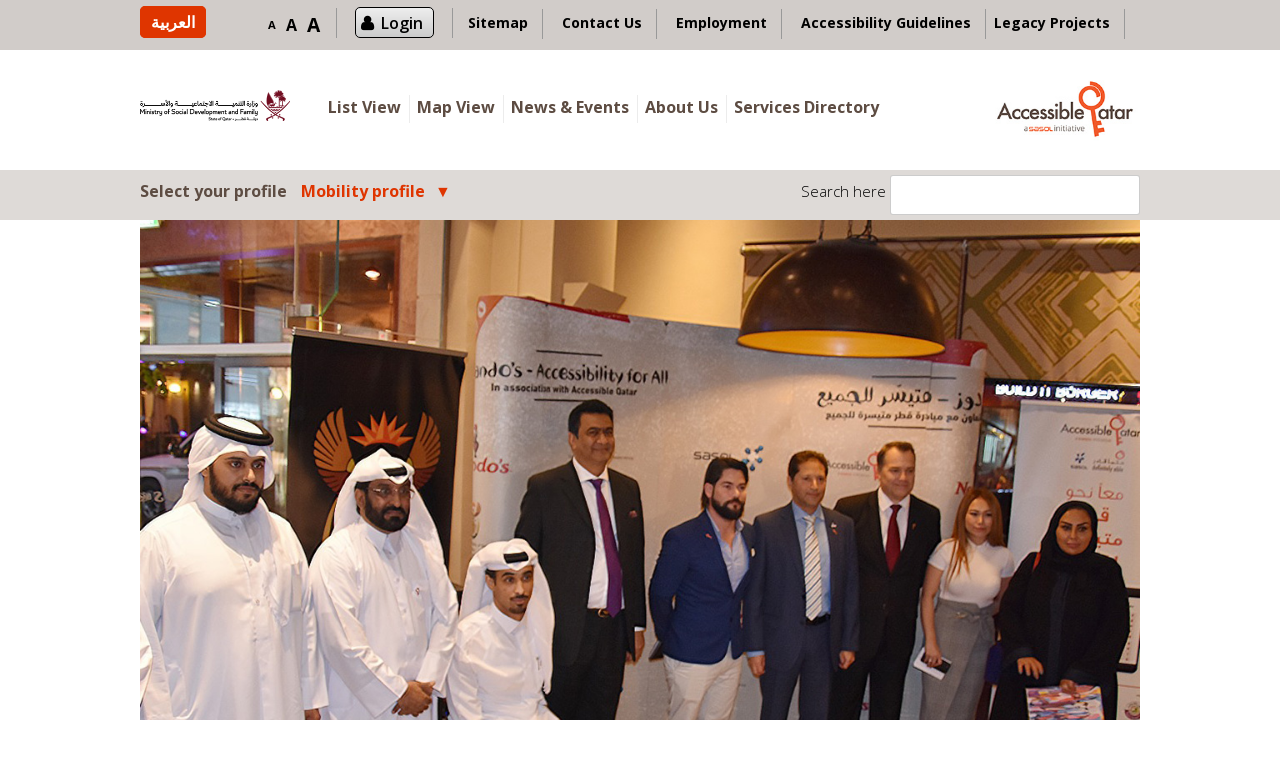

--- FILE ---
content_type: text/css
request_url: https://www.accessibleqatar.com/wp-content/plugins/acf-repeater/4/css/input.css?ver=1.1.1
body_size: 417
content:
.repeater {
	
}

.repeater > table {
	margin: 0 0 8px;
}

.repeater > table.acf-input-table > tbody > tr > td.field {
	padding: 8px;
}

.repeater > table > thead > tr > th:last-child {
	border-right: 0 none;
}

.repeater > table > tbody > tr > td.remove > a.acf-button-add,
.repeater > table > tbody > tr > td.remove > a.acf-button-remove {
	position: absolute;
	
	-webkit-transition: opacity 0.25s 0s ease-in-out, visibility 0s linear 0.25s;
	-moz-transition: opacity 0.25s 0s ease-in-out, visibility 0s linear 0.25s;
	-o-transition: opacity 0.25s 0s ease-in-out, visibility 0s linear 0.25s; 	
	transition: opacity 0.25s 0s ease-in-out, visibility 0s linear 0.25s; 
	
	visibility: hidden;
	opacity: 0;
}

.repeater > table > tbody > tr > td.remove > a.acf-button-remove {
	position: relative;
}

.repeater > table > tbody > tr:hover > td.remove > a.acf-button-add,
.repeater > table > tbody > tr:hover > td.remove > a.acf-button-remove {

	-webkit-transition-delay:0s;
	-moz-transition-delay:0s;
	-o-transition-delay:0s;
	transition-delay:0s;
	
	visibility: visible;
	opacity: 1;
}

.repeater.disabled > table > tbody > tr:hover > td.remove > a.acf-button-add {
	visibility: hidden !important;
}

.repeater > table > thead > tr > th.order,
.repeater > table > tbody > tr > td.order{
	width: 16px !important;
	text-align: center !important;
	vertical-align: middle;
	color: #aaa;
	text-shadow: #fff 0 1px 0;
	
	cursor: move;
}

.repeater > table > tbody > tr > td.order {
	border-right-color: #E1E1E1;
	background: #f4f4f4;
}

.repeater > table > tbody > tr > td.remove {
	background: #F9F9F9;
}


.repeater > table > thead > tr > th.order:hover,
.repeater > table > tbody > tr > td.order:hover {
	color: #666;
}

.repeater > table > thead > tr > th.remove,
.repeater > table > tbody > tr > td.remove{
	width: 16px !important;
	vertical-align: middle;
}

.repeater tr.row-clone {
	display: none !important;
}

.repeater > table > tbody > tr.ui-sortable-helper {
	box-shadow: 0 1px 5px rgba(0,0,0,0.2);
}

.repeater > table > tbody > tr.ui-sortable-placeholder {
	visibility: visible !important;
}

.repeater > table > tbody > tr.ui-sortable-placeholder td {
	border: 0 none !important;
	box-shadow: inset 0 1px 3px rgba(0,0,0,0.1);
	background: rgba(0,0,0,0.075);
}


/*
*  Empty
*/

.repeater.empty table thead th {
	border-bottom: 0 none;
}

.repeater.empty table.row_layout {
	box-shadow: none;
	border: 0 none;
	margin: 0;
}


/*
*  Conditiona Logic
*/




/*---------------------------------------------------------------------------------------------
*
*	Everythign Field fixes
*
*---------------------------------------------------------------------------------------------*/

.media-item .describe .repeater > table > thead > tr > th {
	width: auto;
}


--- FILE ---
content_type: text/css
request_url: https://www.accessibleqatar.com/wp-content/plugins/employment-plugin/assets/css/employment.css?ver=5.0.0
body_size: 997
content:
/* EMPLOYMENT */
#poststuff { min-width: 100%; }
h3.applicant-form-title, h3.employer-form-title { margin-top: 1.5rem!important; }
h3.hndle { display: none; }

/* Style the tab */
.tab {
    overflow: hidden;
    border: 1px solid #ccc;
    background-color: #f1f1f1;
}

/* Style the buttons inside the tab */
.tab button {
    background-color: inherit;
    float: left;
    border: none;
    outline: none;
    cursor: pointer;
    padding: 14px 16px;
    transition: 0.3s;
    font-size: 17px;
    width: 50%;
}

/* Change background color of buttons on hover */
.tab button:hover {
    background-color: #ddd;
}

/* Create an active/current tablink class */
.tab button.active {
    background-color: #df3500;
    color: #ffffff;
}

/* Style the tab content */
.tabcontent {
    display: none;
    padding: 6px 12px;
    border: 1px solid #ccc;
    border-top: none;
}

div.field input[type="submit"] { background-color: #df3500!important; margin-bottom: 1.5rem; }
#ApplicantTab, #EmployerTab { background-color: #fff; }
h1.employment-title {
    color: #df3500;
    font-size: 3rem;
    margin-bottom: 20px;
    margin-top: 0.5rem!important;
}

/* FILE UPLOADER */
#plupload-filelist {
    margin: 10px 0px;
    border: 1px solid #e8e8e8!important;
    padding: 10px;
    font-size: 14px;
}
#plupload-filelist div b {
    font-weight: 700;
}

.employ-file-button {
    background-color: #df3500!important;
    border: none;
    color: #ffffff!important;
    padding: 10px 24px;
    text-align: center;
    text-decoration: none;
    display: inline-block;
    font-size: 16px;
    margin: 0px 5px 0px 5px;
}

/* ABBELLIMENTI FORM APPLICANT */
ul.acf-checkbox-list.true_false {
    list-style-type: none!important;
    padding-left: 0px!important;
}

#plupload-console {
    margin: 10px 0px;
    padding: 5px;
}

a.deletefile {
    color: red!important;
    font-size: 16px!important;
    padding: 10px;
    margin: 0px;
    border: 1px solid red;
    margin-right: 10px;
    text-align: center;
}

a.deletefile:before {
    content: "\f014";
    font-family: 'FontAwesome';
    /*margin-left: 15px;*/
}

b.infofile {
    margin-left: 10px;
}

.responsive-nav-top {
    margin-bottom: 50px;
}

.responsive-nav-top div.sitemap-container {
    width: 100%!important;
}

.responsive-nav-top div.sitemap-container a {
    padding: 10px 8px !important;
    font-family: "Hanken", sans-serif;
}

.responsive-nav-top div.sitemap-container a:hover {
    text-decoration: underline;
    color: #df3500;
}


/* LOADER */
#aq-loader-wrapper {
    position: fixed;
    top: 0;
    left: 0;
    bottom: 0;
    right: 0;
    width: 100%;
    z-index: 3000;
    /* background-color: rgba(80,80,80,0.7); */
    background-color: rgba(192,192,192,0.5);
    display: none;
}

#aq-loader {
    border: 16px solid transparent;
    border-radius: 50%;
    border-top: 16px solid #df3500;
    width: 120px;
    height: 120px;
    -webkit-animation: spin 2s linear; /* Safari */
    animation: spin 2s linear infinite;
    position: absolute;
    top: 50%;
    left: 50%;
    transform: translate(-50%, -50%);
}

.employment-title-wrapper {
    margin-bottom: 30px;
}
.employment-logo {
    height: 100px;
    width: auto;
    display: inline-block;
    vertical-align: top;
}
.floated-left {
    float: left;
}
.floated-right {
    float: right;
}

.title-inline {
    display: inline-block;
}

/* FIX FONT-SIZE */
.employer-form-body, .applicant-form-body {
    font-size: 18px!important;
}

button.tablinks { font-size: 18px!important; }

#applicant-form form#post.acf-form a { font-size: 18px!important; }
#applicant-form form#post.acf-form label { font-size: 18px!important; }
#applicant-form form#post.acf-form input { font-size: 18px!important; }
#applicant-form form#post.acf-form select { font-size: 18px!important; }

#employer-form form a { font-size: 18px!important; }
#employer-form form label { font-size: 18px!important; }
#employer-form form input { font-size: 18px!important; }
#employer-form form select { font-size: 18px!important; }


/* Safari */
@-webkit-keyframes spin {
    0% { -webkit-transform: rotate(0deg); }
    100% { -webkit-transform: rotate(360deg); }
}

@keyframes spin {
    0% { transform: rotate(0deg); }
    100% { transform: rotate(360deg); }
}

